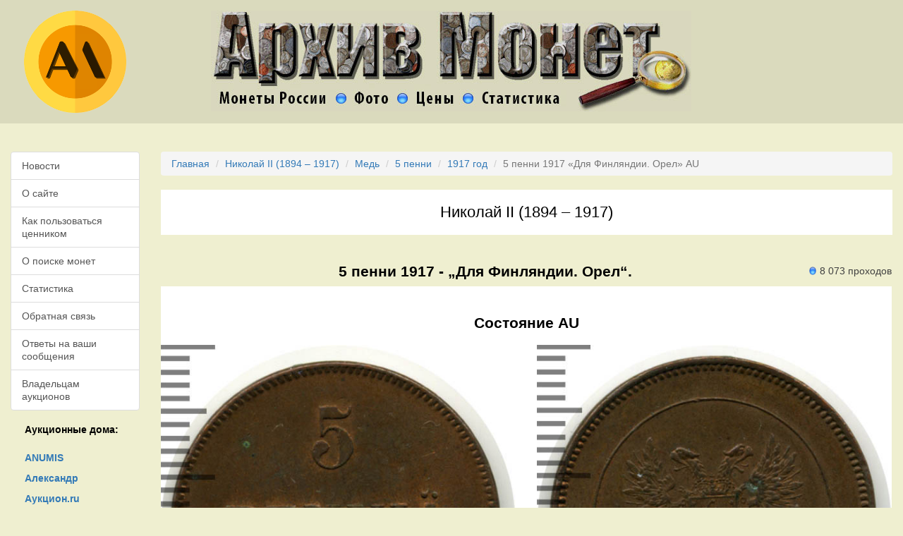

--- FILE ---
content_type: text/html
request_url: https://www.arhivmonet.ru/cennik/1917/nikolaj2-1917-5_penni-dlya_finlyandii_orel-Cu-AU.htm
body_size: 11951
content:
<!DOCTYPE html>
<html lang="ru">
<head>
<title>Монета 5 пенни 1917 - „Для Финляндии. Орел“. Состояние AU. Николай II (1894 – 1917)</title>
<meta name="viewport" content="width=device-width, initial-scale=1">
<meta charset="UTF-8">
<link rel="apple-touch-icon" sizes="57x57" href="/apple-icon-57x57.png">
<link rel="apple-touch-icon" sizes="60x60" href="/apple-icon-60x60.png">
<link rel="apple-touch-icon" sizes="72x72" href="/apple-icon-72x72.png">
<link rel="apple-touch-icon" sizes="76x76" href="/apple-icon-76x76.png">
<link rel="apple-touch-icon" sizes="114x114" href="/apple-icon-114x114.png">
<link rel="apple-touch-icon" sizes="120x120" href="/apple-icon-120x120.png">
<link rel="apple-touch-icon" sizes="144x144" href="/apple-icon-144x144.png">
<link rel="apple-touch-icon" sizes="152x152" href="/apple-icon-152x152.png">
<link rel="apple-touch-icon" sizes="180x180" href="/apple-icon-180x180.png">
<link rel="icon" type="image/png" sizes="192x192"  href="/android-icon-192x192.png">
<link rel="icon" type="image/png" sizes="32x32" href="/favicon-32x32.png">
<link rel="icon" type="image/png" sizes="96x96" href="/favicon-96x96.png">
<link rel="icon" type="image/png" sizes="16x16" href="/favicon-16x16.png">
<link rel="manifest" href="/manifest.json">
<meta name="msapplication-TileColor" content="#ffffff">
<meta name="msapplication-TileImage" content="/ms-icon-144x144.png">
<meta name="theme-color" content="#ffffff">

<link rel="preload" as="style" href="/css/blog.css">
<link rel="preload" as="style" href="/css/reset.css">
<link rel="preload" as="style" href="/css/styles.css">

<link rel="preconnect" href="https://storage.mds.yandex.net">
<link rel="preconnect" href="https://yastatic.net">
<link rel="preconnect" href="https://ysa-static.passport.yandex.ru">

<meta name="description" content="Монета «5 пенни 1917 года - „Для Финляндии. Орел“». Состояние AU, Металл Cu (Медь). Николай II (1894 – 1917). Цена и проходы по аукционам.">
<link href="https://www.arhivmonet.ru/cennik/1917/nikolaj2-1917-5_penni-dlya_finlyandii_orel-Cu-AU.htm" rel="canonical">
<link href="/css/reset.css" rel="stylesheet">
<link href="/assets/a7c7f438/dist/jquery.fancybox.css" rel="stylesheet">
<link href="/assets/dc4c5a48/css/bootstrap.css" rel="stylesheet">
<link href="/css/styles.css" rel="stylesheet">

</head>
<a id="top"></a>

<div class="container-fluid">

	<div class="row header">
		<div class="col-sm-2 hidden-xs">
			<a href="/"><img src="/images/am_logo.png" class="img-responsive" alt="" aria-label="На главную"></a>
		</div>
		<div class="col-sm-8 col-xs-12">
			<a href="#body"><img src="/images/blank.gif" data-src=/images/coinstat1.jpg alt="Архив Монет" class="img-responsive lazy" alt=""></a>
		</div>
		<div class="col-sm-2  hidden-xs">
		</div>
	</div>

	<a id="body"></a>

	<div class="row">
		<div class="col-sm-2 left-menu">

			<div class="list-group">
				<a class="list-group-item " href="/news.htm">Новости</a>
				<a class="list-group-item " href="/o_nas.htm">О&nbsp;сайте</a>
				<a class="list-group-item " href="/o_cennike.htm">Как пользоваться ценником</a>
				<a class="list-group-item " href="/o_poiske.htm">О&nbsp;поиске монет</a>
				<a class="list-group-item " href="/stat.htm">Статистика</a>
				<a class="list-group-item " href="/obr_svyaz.htm">Обратная связь</a>
				<a class="list-group-item " href="/bug-report.htm">Ответы на ваши сообщения</a>
				<a class="list-group-item " href="/for_auc.htm">Владельцам аукционов</a>
			</div>

			<div class="hidden-xs auction-houses">
				<h5>Аукционные дома:</h5>
				<ul class="list">
					<li><a href="/auc-anumis.htm"><strong>ANUMIS</strong></a></li>
					<li><a href="/auc-aleksandr.htm"><strong>Александр</strong></a></li>
					<li><a href="/auc-auction.htm"><strong>Аукцион.ru</strong></a></li>
					<li><a href="/auc-auctspb.htm"><strong>Аукцион.СПБ</strong></a></li>
					<li><a href="/auc-aurora.htm"><strong>Аврора</strong></a></li>
					<li><a href="/auc-conros.htm"><strong>Конрос</strong></a></li>
					<li><a href="/auc-efimok.htm"><strong>Ефимок</strong></a></li>
					<li><a href="/auc-habe.htm"><strong>Хабе</strong></a></li>
					<li><a href="/auc-hermes.htm"><strong>Гермес</strong></a></li>
					<li><a href="/auc-imperia.htm"><strong>Империя</strong></a></li>
					<li><a href="/auc-meshok.htm"><strong>Мешок</strong></a></li>
					<li><a href="/auc-molotok.htm"><strong>Молоток</strong></a></li>
					<li><a href="/auc-monetshop.htm"><strong>Monetshop</strong></a></li>
					<li><a href="/auc-newmolot.htm"><strong>Newmolot</strong></a></li>
					<li><a href="/auc-noteborg.htm"><strong>Нотеборг</strong></a></li>
					<li><a href="/auc-numismat.htm"><strong>Numismat.ru</strong></a></li>
					<li><a href="/auc-numizma.htm"><strong>Нумизма</strong></a></li>
					<li><a href="/auc-numizrus.htm"><strong>Numizrus</strong></a></li>
					<li><a href="/auc-rarecoins.htm"><strong>Редкие монеты</strong></a></li>
					<li><a href="/auc-stavkispb.htm"><strong>Ретромания</strong></a></li>
					<li><a href="/auc-rusnumismat.htm"><strong>Русский</strong></a></li>
					<li><a href="/auc-sma.htm"><strong>Сибирский</strong></a></li>
					<li><a href="/auc-wolmar.htm"><strong>Волмар</strong></a></li>
					<li><a href="/auc-znak.htm"><strong>Знак</strong></a></li>

				</ul>
			</div>

			<div class="hidden-xs">
			<br><br>
			<fieldset class="col-sm-12">
				Если Вы нашли на этой странице неточность или ошибку, пожалуйста, напишите нам об этом:<br><br>
				<button class="btn btn-success btn-lg" data-toggle="modal" data-target="#modalForm">Обратная связь</button>
			</fieldset>

			</div>

			<br><br>

			<a href="http://old.arhivmonet.ru/" style="clear:both;">[<strong>Старая версия</strong>]</a>

		</div>

		



<div class="col-sm-10 middle">
	<div class="max-width">

			
	<div class="breadcrumbs">
		<ul class="breadcrumb"><li><a href="/">Главная</a></li>
<li><a href="/cennik/nikolaj2.htm">Николай II (1894 – 1917)</a></li>
<li><a href="/cennik/nikolaj2-Cu.htm">Медь</a></li>
<li><a href="/cennik/nikolaj2-5_penni-Cu.htm">5 пенни</a></li>
<li><a href="/cennik/1917/nikolaj2-1917.htm">1917 год</a></li>
<li class="active">5 пенни 1917 «Для Финляндии. Орел» AU</li>
</ul>	</div>


	
		<h1>Николай II (1894 – 1917)</h1>

		<div class="table-responsive">

						<table class="col-sm-12">
							<tr>
								<td class="center title">
																		<div class="right"><img src="/images/blank.gif" data-src="/images/dot.png" class="lazy dot" alt="">8&nbsp;073 проходов</div>
									<h2>5 пенни 1917 - „Для Финляндии. Орел“.</h2>
								</td>
							</tr>
							<tr>
								<td class="center bg-white">

									<h3>Состояние AU</h3>

									
									

																			<div class="row">
											<div class="col-sm-6">
												<a href="/images/photos/92/924fae216cc61385498aaf1dccabb794.jpg" data-fancybox="1" data-options='{"caption":"5 \u043f\u0435\u043d\u043d\u0438 1917 - \u201e\u0414\u043b\u044f \u0424\u0438\u043d\u043b\u044f\u043d\u0434\u0438\u0438. \u041e\u0440\u0435\u043b\u201c #1"}'><img src="/images/blank.gif" data-src="/images/photos/92/924fae216cc61385498aaf1dccabb794.jpg" class="lazy mask img-responsive" title="Монета: 5 пенни 1917 - „Для Финляндии. Орел“ AU" alt=""></a>
											</div>
											<div class="col-sm-6">
												<a href="/images/photos/f5/f5fd2ca903c4bc9d8515d9f6d92d5c15.jpg" data-fancybox="1" data-options='{"caption":"5 \u043f\u0435\u043d\u043d\u0438 1917 - \u201e\u0414\u043b\u044f \u0424\u0438\u043d\u043b\u044f\u043d\u0434\u0438\u0438. \u041e\u0440\u0435\u043b\u201c #2"}'><img src="/images/blank.gif" data-src="/images/photos/f5/f5fd2ca903c4bc9d8515d9f6d92d5c15.jpg" class="lazy mask img-responsive" title="Монета: 5 пенни 1917 - „Для Финляндии. Орел“ AU" alt=""></a>
											</div>
										</div>

																				<div class="center">
											<br><br>
											<p>Торги по представленной на фото монете состоялись на аукционе «<strong>Волмар</strong>» 10.09.2025.</p>
											<p>Достигнутая цена на торгах: <strong>183</strong> руб.</p>
										</div>
										
									



									
									<div style="margin-top:40px;margin-bottom:40px; text-align:center;">
																		<h4>
										Средняя цена монеты в состоянии AU: 280 руб. (по 72 лотам)
									</h4>
																		</div>

									
									<div class="padding-20">
										<table class="coins">
											<thead>
												<tr>
													<th class="text-center" colspan="8">Стоимость монеты</th>
												</tr>
												<tr>
													<th class="text-right" style="width:20%;">Состояние:</th>
													<th class="text-right " style="width:10%;">Proof</th>
													<th class="text-right " style="width:10%;">MS</th>
													<th class="text-right info" style="width:10%;">AU</th>
													<th class="text-right " style="width:10%;">XF</th>
													<th class="text-right " style="width:10%;">VF</th>
													<th class="text-right " style="width:10%;">F</th>
												</tr>
											</thead>
											<tbody>
												<tr>
													<th class="text-right">Стоимость:</th>
													<td class="text-right "></td>
													<td class="text-right ">1&nbsp;130</td>
													<td class="text-right info">280</td>
													<td class="text-right ">230</td>
													<td class="text-right ">110</td>
													<td class="text-right "></td>
												</tr>
												<tr>
													<th class="text-right">Проходов:</th>
													<td class="text-right "></td>
													<td class="text-right ">122</td>
													<td class="text-right info">72</td>
													<td class="text-right ">53</td>
													<td class="text-right ">3</td>
													<td class="text-right "></td>
												</tr>

												<tr>
													<th colspan="8" class="text-center"><br>Параметры монеты</th>
												</tr>

												<tr>
													<th class="text-right">Средняя цена:</th>
													<td class="text-left" colspan="7">690 руб. (по 250 лотам)</td>
												</tr>
												<tr>
													<th class="text-right">Металл:</th>
													<td class="text-left" colspan="7">Медь</td>
												</tr>
												<tr>
													<th class="text-right">Масса:</th>
													<td class="text-left" colspan="7">6,40&nbsp;г</td>
												</tr>
												<tr>
													<th class="text-right">Гурт:</th>
													<td class="text-left" colspan="7">Гладкий</td>
												</tr>
												<tr>
													<th class="text-right">Диаметр:</th>
													<td class="text-left" colspan="7">25 мм</td>
												</tr>

												
												
												
											</tbody>
										</table>
									</div>

									<div id="w53645" class="carousel">

<div class="carousel-inner"></div>

</div>

									
									<div id="features" class='gray'>
								        <h4 class="center-header">Динамика цен по монете <strong>5 пенни 1917 - „Для Финляндии. Орел“ AU</strong></h4>

										<div class='hcharts'><div id="w53646"></div></div>									</div>

									

									


    <div id="aboutus" class="gray">
        <div class="description">
            <div class="section_header">
                <h3>5 пенни 1917 года</h3>
            </div>
            <div class="row">
                <div class="col-sm-12 intro padding-20">
	                <div class="images-descr pull-left"><div><a class="qtipImage" href="/images/photos/8a/8ac8fb460a93d3e6eb5463a95ad8132f.jpg" title="5 пенни 1917 – 5 пенни 1917 года" data-fancybox="fancybox-6831" data-options='{"caption":"5 пенни 1917 – 5 пенни 1917 года"}'><img class="safeImage3" src="/images/photos/8a/8ac8fb460a93d3e6eb5463a95ad8132f.jpg" alt="5 пенни 1917 – 5 пенни 1917 года" title="5 пенни 1917 – 5 пенни 1917 года"></a></div><div><a class="qtipImage" href="/images/photos/35/35f8987d6a5266deaf37ac6c628f6204.jpg" title="5 пенни 1917 – 5 пенни 1917 года" data-fancybox="fancybox-6831" data-options='{"caption":"5 пенни 1917 – 5 пенни 1917 года"}'><img class="safeImage3" src="/images/photos/35/35f8987d6a5266deaf37ac6c628f6204.jpg" alt="5 пенни 1917 – 5 пенни 1917 года" title="5 пенни 1917 – 5 пенни 1917 года"></a></div></div><p><em>Дата выпуска: 01.01.1917</em><br></p><div class="clearfix"></div><h4>Аверс</h4>В&nbsp;центре изображён полный Герб Великого княжества Финляндского образца 1917 года&nbsp;&mdash; двуглавый орёл без корон, на&nbsp;груди которого расположен щит с&nbsp;титульным гербом Великого князя Финляндского, увенчанный княжеской короной. Вокруг щита орденская цепь с&nbsp;орденом Св. Апостола Андрея Первозванного. В&nbsp;правой лапе орла&nbsp;&mdash; скипетр, в&nbsp;левой&nbsp;&mdash; держава. Центральное изображение окружено ободком. По&nbsp;окружности канта имеются рельефные элементы, выполненные в&nbsp;виде зубцов.<br /><h4>Реверс</h4>В&nbsp;центре&nbsp;&mdash; надпись в&nbsp;три строки: &laquo;5"│"PENNIÄ"│"1917&raquo;. По&nbsp;окружности канта имеются рельефные элементы, выполненные в&nbsp;виде зубцов.<br /><h4>Каталожные номера</h4><ul class="catnums"><li><strong>Биткин</strong>:&nbsp;<br>#970.4</li><li><strong>Конрос</strong>:&nbsp;488/28</li><li><strong>Уздеников</strong>:&nbsp;4842</li><li><strong>Волмар</strong>:&nbsp;453/28</li><li><strong>Казаков</strong>:&nbsp;544 (Рейтинг: 18)</li></ul><h4>Авторы</h4><p>Оформление гурта: <em>гладкий</em><br></p><h4>Спецификации</h4><table class="table table-striped table-bordered table-white"><tbody><tr><th style="width:40%;">Номинал</th><th>5 пенни</th></tr><tr><th>Качество</th><th>MS</th></tr><tr><th>Металл, проба</th><th>Медь</th></tr><tr><th>Масса общая</th><th>6,4 г</th></tr><tr><th>Диаметр</th><th>25 мм</th></tr><tr><th>Тираж</th><th>4072000 шт.</th></tr></tbody></table>                </div>
			</div>
        </div>
    </div>




								</td>
							</tr>
						</table>

		</div>
	</div>

</div>
	</div>


	<div class="row footer">
		<!--noindex-->
		<div class="col-sm-12 center">
			
			<!-- Yandex.RTB R-A-333450-1 -->
			<div id="yandex_rtb_R-A-333450-1"></div>

			
		</div>
		<div class="col-sm-12 center">
			<!-- Rating@Mail.ru logo -->
			<a href="https://top.mail.ru/jump?from=1749878">
			<img src="https://top-fwz1.mail.ru/counter?id=1749878;t=479;l=1" style="border:0;" height="31" width="88" alt="Top.Mail.Ru" /></a>
			<!-- //Rating@Mail.ru logo -->

			&nbsp;
			<!--Openstat-->
			<span id="openstat2057951"></span>
			<!--Openstat-->
		</div>
		<!--/noindex-->

		<div class="center social">
			<a href="https://vk.com/kladokop" rel="nofollow">
				<img src="/images/blank.gif" data-src="/images/nl_vkontakte.png" class="lazy" width="32" height="32" rel="nofollow" alt="custom" />
			</a>
			<a href="https://www.facebook.com/groups/kladokop/" style="text-decoration:none;">
				<img src="/images/blank.gif" data-src="/images/nl_Facebook.png" class="lazy" width="32" height="32" rel="nofollow" alt="facebook" />
			</a>
			<a href="https://twitter.com/kladokop_shop" style="text-decoration:none;">
				<img src="/images/blank.gif" data-src="/images/nl_Twitter.png" class="lazy" width="32" height="32" rel="nofollow" alt="twitter" />
			</a>
			<a href="https://plus.google.com/+KladokopRuShop" style="text-decoration:none;">
				<img src="/images/blank.gif" data-src="/images/nl_Google-Plus.png" class="lazy" width="32" height="32" rel="nofollow" alt="google-plus" />
			</a>
			<a href="https://www.instagram.com/kladokop.ru/" style="text-decoration:none;">
				<img src="/images/blank.gif" data-src="/images/nl_Instagram.png" class="lazy" width="32" height="32" rel="nofollow" alt="instagram" />
			</a>
			<a href="https://www.pinterest.com/kladokop/" style="text-decoration:none;">
				<img src="/images/blank.gif" data-src="/images/nl_Pinterest.png" class="lazy" width="32" height="32" rel="nofollow" alt="instagram" />
			</a>
			<a href="mailto:admin@arhivmonet.ru" style="text-decoration:none;">
				<img src="/images/blank.gif" data-src="/images/nl_Email.png" class="lazy" width="32" height="32" rel="nofollow" alt="email" />
			</a>
		</div>

		<div class="col-sm-12 center copy">
			© 2025 <a href="https://www.arhivmonet.ru/">Архив монет</a>. Разработка © <a href="https://www.endis.ru/" rel="nofollow">Endis.ru</a>.
		</div>
	</div>

</div>

<!-- Back To Top Button -->
<div id="backtotop"><a href="#"></a></div>

<script src="/assets/fcd414b6/jquery.js"></script>
<script src="/assets/a7c7f438/dist/jquery.fancybox.js"></script>
<script src="/assets/dc4c5a48/js/bootstrap.js"></script>
<script src="/assets/640e7d05/highcharts.src.js"></script>
<script src="/js/scripts.js"></script>
<script src="/assets/58f1f807/jquery.lazy.min.js"></script>
<script src="/assets/58f1f807/jquery.lazy.plugins.min.js"></script>
<script>jQuery(function ($) {

Number.prototype.formatMoney = function(c, d, t){
var n = this,
    c = isNaN(c = Math.abs(c)) ? 2 : c,
    d = d == undefined ? "." : d,
    t = t == undefined ? "," : t,
    s = n < 0 ? "-" : "",
    i = String(parseInt(n = Math.abs(Number(n) || 0).toFixed(c))),
    j = (j = i.length) > 3 ? j % 3 : 0;
   return s + (j ? i.substr(0, j) + t : "") + i.substr(j).replace(/(\d{3})(?=\d)/g, "$1" + t) + (c ? d + Math.abs(n - i).toFixed(c).slice(2) : "");
};
jQuery('[data-fancybox]').fancybox({"loop":true,"margin":[44,0],"gutter":30,"keyboard":true,"arrows":true,"infobar":true,"toolbar":true,"buttons":["slideShow","fullScreen","thumbs","zoom","close"],"idleTime":4,"smallBtn":"auto","protect":false,"modal":false,"image":{"preload":"auto"},"animationEffect":"zoom","animationDuration":366,"zoomOpacity":"auto","transitionEffect":"fade","transitionDuration":366,"parentEl":"body","autoFocus":true,"backFocus":true,"trapFocus":true,"fullScreen":{"autoStart":false},"touch":{"vertical":true,"momentum":true},"hash":null,"slideShow":{"autoStart":false,"speed":4000},"thumbs":{"autoStart":false,"hideOnClose":true},"lang":"ru","i18n":{"ru":{"CLOSE":"Закрыть","NEXT":"Далее","PREV":"Назад","ERROR":"Изображение не может быть загружено сейчас. <br/> Пожалуйста, попробуйте позднее.","PLAY_START":"Запустить слайдшоу","PLAY_STOP":"Пауза слайдшоу","FULL_SCREEN":"На полный экран","THUMBS":"Предпросмотр"}}});
jQuery('#w53645').carousel();
Highcharts.setOptions({"lang":{"shortMonths":["Янв","Фев","Мар","Апр","Май","Июн","Июл","Авг","Сен","Окт","Ноя","Дек"],"months":["Январь","Февраль","Март","Апрель","Май","Июнь","Июль","Август","Сентябрь","Октябрь","Ноябрь","Декабрь"],"loading":"Загрузка..."}}); new Highcharts.chart('w53646', {"chart":{"renderTo":"w53646","backgroundColor":"#FFFFFF"},"xAxis":{"minTickInterval":2628000288,"minRange":2628000288,"ordinal":false,"minorTickInterval":657000072,"minorTickPosition":"outside","minorTickLength":10,"minorTickWidth":1,"minorGridLineWidth":1,"tickLength":0,"type":"datetime","min":1659524876000,"max":1759316224000,"labels":{"step":1,"rotation":-45,"formatter":function() { return Highcharts.dateFormat("%b %Y", this.value); }},"dateTimeLabelFormats":{"millisecond":"%H:%M:%S.%L","second":"%H:%M:%S","minute":"%H:%M","hour":"%H:%M","day":"%e. %b","week":"%e. %b","month":"%b %Y","year":"%Y"}},"yAxis":{"title":{"text":"Цена"},"min":50,"max":2020},"title":false,"credits":{"enabled":false},"tooltip":{"backgroundColor":"#d9edf7","borderColor":"#CCCCCC","borderRadius":5,"borderWidth":1,"formatter":function(){ var date = Highcharts.dateFormat("%d %b %Y", this.x); return this.series.name + "<br>" + date + "<br><strong>" + (this.y).formatMoney(0, ",", " ") + " р. </strong>"; }},"series":[{"type":"spline","name":"Средняя цена","data":[[1660129676000,219.51394422310756],[1660734476000,217.87007874015748],[1661339276000,216.0252427184466],[1661425676000,216.85106382978722],[1661944076000,215.77543186180424],[1662116876000,215.92528735632183],[1662548876000,214.55787476280835],[1663153676000,213.23496240601503],[1663758476000,210.3683241252302],[1663931276000,210.94301470588235],[1664363276000,209.61384335154827],[1664968076000,209.30308529945555],[1665659276000,209.92753623188406],[1666782476000,209.21621621621622],[1666955276000,209.8543165467626],[1667992076000,208.99642857142857],[1668596876000,208.4209591474245],[1669201676000,207.9716814159292],[1669806476000,205.62608695652173],[1669892876000,206.23611111111111],[1670411276000,204.2705479452055],[1671016076000,200.3261231281198],[1671188876000,200.7093023255814],[1671793676000,201.9404958677686],[1672225676000,198.5048231511254],[1673435276000,195.1771159874608],[1673608076000,195.59937402190923],[1674644876000,195.4296875],[1674731276000,196],[1675249676000,195.45652173913044],[1675422476000,197.61764705882354],[1675854476000,197.28395061728395],[1676459276000,197.23348694316437],[1677064076000,197.03374233128835],[1677668876000,196.31811263318113],[1677841676000,204.5909090909091],[1678273676000,201.71916790490343],[1678964876000,202.25370919881306],[1679483276000,199.30043541364296],[1680088076000,197.30242510699],[1681470476000,197.60683760683762],[1681902476000,197.11205673758866],[1682507276000,197.0028328611898],[1683198476000,197.52192362093353],[1683284876000,198.13924050632912],[1683716876000,198.09396914446003],[1683803276000,197.96218487394958],[1683889676000,197.86713286713288],[1684321676000,197.76117318435755],[1684494476000,198.3175487465181],[1684926476000,196.1604938271605],[1685531276000,196.20109439124488],[1685704076000,196.24180327868854],[1686136076000,194.59514170040487],[1686222476000,195.01078167115904],[1686308876000,195.0228802153432],[1686740876000,193.91722296395193],[1687345676000,194.3515312916112],[1687432076000,194.53590425531914],[1687950476000,194.71485411140583],[1688123276000,194.69933774834436],[1688555276000,194.42932628797885],[1688728076000,194.67018469656992],[1689160076000,194.44078947368422],[1689246476000,194.32720105124835],[1689937676000,194.40682414698162],[1690974476000,195.2036553524804],[1691579276000,194.28923476005187],[1691665676000,194.78626943005182],[1692788876000,195.28423772609818],[1692875276000,195.16516129032257],[1692961676000,195.21005154639175],[1693393676000,194.65211810012838],[1693998476000,194.75032010243277],[1694171276000,194.9552429667519],[1694603276000,194.9374201787995],[1694776076000,195.0076530612245],[1695208076000,195.5095541401274],[1695899276000,195.6022871664549],[1695985676000,195.498730964467],[1696417676000,195.54499366286439],[1697022476000,195.56313131313132],[1697627276000,196.0528967254408],[1698232076000,195.8429648241206],[1698404876000,196.42910915934755],[1698836876000,196.45112781954887],[1699009676000,196.90112640801001],[1699614476000,197.0075],[1700046476000,196.90222772277227],[1700132876000,197.38689740420273],[1700219276000,198.33415536374847],[1700651276000,198.23029556650246],[1701256076000,198.25061425061426],[1701860876000,198.31656441717791],[1702465676000,198.76960784313727],[1702638476000,199.4981640146879],[1703070476000,199.5262515262515],[1703243276000,199.90975609756097],[1703848076000,200.34957369062118],[1704971276000,200.8272506082725],[1705057676000,201.08869987849332],[1705489676000,201.58616504854368],[1706094476000,201.4830917874396],[1706699276000,201.54819277108433],[1706872076000,202.6346153846154],[1707304076000,202.52460984393758],[1707908876000,203.02398081534773],[1709204876000,203.47664670658682],[1709723276000,203.4713603818616],[1710328076000,203.90119047619046],[1710500876000,204.3914590747331],[1711537676000,204.4170616113744],[1712747276000,204.7789598108747],[1713352076000,204.79245283018867],[1713438476000,205.24970553592462],[1714561676000,205.17411764705884],[1715166476000,205.66197183098592],[1715339276000,205.77842907385698],[1715771276000,205.70093457943926],[1716376076000,205.6931155192532],[1716980876000,205.6876456876457],[1717585676000,205.82537834691502],[1717672076000,206.25581395348837],[1717758476000,207.96399535423924],[1718190476000,207.93271461716938],[1718795276000,207.8574739281576],[1719400076000,207.94682080924855],[1720004876000,208.310623556582],[1720609676000,208.28489042675895],[1720782476000,208.24022988505746],[1721819276000,208.23076923076923],[1721905676000,208.69036697247705],[1722424076000,209.0491990846682],[1722596876000,209.56457142857144],[1723028876000,209.4851598173516],[1723806476000,209.76309794988612],[1724238476000,209.75028376844494],[1724843276000,210.10544217687075],[1725620876000,210.3397508493771],[1726139276000,210.79751131221718],[1726225676000,210.96949152542373],[1727262476000,211.1826381059752],[1727867276000,211.31946006749158],[1728558476000,211.2865168539326],[1729681676000,211.53872053872053],[1730286476000,211.52071668533034],[1730372876000,211.9821029082774],[1731496076000,211.9665551839465],[1732100876000,212.39198218262806],[1733310476000,212.42602892102335],[1733915276000,212.73444444444445],[1734520076000,213.11542730299666],[1734606476000,213.55543237250555],[1735124876000,213.5287610619469],[1735211276000,213.52486187845304],[1736334476000,213.41694169416942],[1736939276000,213.52412280701753],[1737544076000,214.01420765027322],[1738148876000,214.0163576881134],[1738753676000,214.0261153427639],[1739358476000,214.56399132321042],[1739444876000,215.07367280606718],[1739963276000,215.28617710583154],[1740568076000,215.20667384284175],[1741172876000,215.2234156820623],[1741777676000,215.23043944265808],[1742382476000,215.24385026737968],[1742987276000,215.23855165069222],[1743592076000,215.34431455897982],[1743678476000,215.65286624203821],[1744196876000,215.63838812301165],[1744801676000,215.6384778012685],[1745406476000,215.60337552742615],[1746011276000,215.66982124079917],[1746616076000,215.6610703043022],[1747220876000,215.63141361256544],[1747825676000,215.6328451882845],[1747912076000,215.95611285266457],[1748430476000,215.98333333333332],[1749035276000,216.0207468879668],[1749640076000,216.05997931747675],[1750244876000,216.11752577319587],[1750849676000,216.37384140061792],[1751454476000,216.41170431211498],[1752059276000,216.60491299897646],[1752664076000,216.53421859039835],[1753268876000,216.5158002038736],[1753873676000,216.53713123092572],[1753960076000,218.22052845528455],[1754478476000,218.33604060913706],[1755083276000,218.41902834008098],[1755688076000,218.46060606060607],[1756292876000,218.47681451612902],[1756897676000,218.43605236656597],[1757502476000,218.3396984924623],[1758107276000,218.36573146292585],[1758193676000,220.03403403403402],[1758712076000,220.106]],"marker":{"enabled":false},"states":{"hover":{"lineWidth":0}},"enableMouseTracking":false},{"type":"scatter","name":"Anumis","data":[{"x":1689160076000,"y":110},{"x":1696417676000,"y":240},{"x":1697627276000,"y":190},{"x":1698836876000,"y":220},{"x":1700046476000,"y":150},{"x":1701256076000,"y":280},{"x":1706094476000,"y":220},{"x":1709723276000,"y":230},{"x":1715771276000,"y":190},{"x":1718190476000,"y":190},{"x":1719400076000,"y":310},{"x":1721819276000,"y":200},{"x":1724238476000,"y":230},{"x":1727867276000,"y":230},{"x":1730286476000,"y":210},{"x":1731496076000,"y":290},{"x":1733915276000,"y":490},{"x":1736334476000,"y":160},{"x":1742382476000,"y":240},{"x":1750849676000,"y":470}],"marker":{"radius":3}},{"type":"scatter","name":"Волмар","data":[{"x":1660129676000,"y":80},{"x":1660734476000,"y":80},{"x":1661339276000,"y":90},{"x":1661425676000,"y":430},{"x":1661944076000,"y":80},{"x":1662548876000,"y":80},{"x":1663153676000,"y":80},{"x":1663758476000,"y":80},{"x":1664363276000,"y":70},{"x":1664968076000,"y":130},{"x":1665659276000,"y":560},{"x":1666782476000,"y":80},{"x":1667992076000,"y":90},{"x":1668596876000,"y":110},{"x":1669201676000,"y":90},{"x":1669806476000,"y":80},{"x":1669892876000,"y":560},{"x":1670411276000,"y":70},{"x":1671016076000,"y":70},{"x":1672225676000,"y":80},{"x":1673435276000,"y":70},{"x":1674644876000,"y":90},{"x":1674731276000,"y":570},{"x":1675249676000,"y":80},{"x":1675854476000,"y":90},{"x":1676459276000,"y":190},{"x":1677064076000,"y":70},{"x":1677668876000,"y":110},{"x":1678273676000,"y":60},{"x":1678964876000,"y":570},{"x":1679483276000,"y":70},{"x":1680088076000,"y":90},{"x":1681902476000,"y":90},{"x":1682507276000,"y":120},{"x":1683198476000,"y":570},{"x":1683716876000,"y":190},{"x":1683803276000,"y":110},{"x":1684321676000,"y":130},{"x":1684926476000,"y":60},{"x":1685531276000,"y":220},{"x":1686136076000,"y":70},{"x":1686222476000,"y":510},{"x":1686740876000,"y":60},{"x":1687345676000,"y":360},{"x":1687432076000,"y":340},{"x":1687950476000,"y":270},{"x":1688555276000,"y":100},{"x":1689246476000,"y":110},{"x":1690974476000,"y":350},{"x":1691579276000,"y":60},{"x":1691665676000,"y":580},{"x":1692788876000,"y":390},{"x":1692875276000,"y":110},{"x":1693393676000,"y":50},{"x":1693998476000,"y":240},{"x":1694603276000,"y":190},{"x":1695208076000,"y":590},{"x":1695899276000,"y":240},{"x":1697022476000,"y":200},{"x":1697627276000,"y":600},{"x":1698232076000,"y":120},{"x":1700046476000,"y":210},{"x":1700132876000,"y":590},{"x":1700651276000,"y":120},{"x":1701256076000,"y":140},{"x":1701860876000,"y":260},{"x":1702465676000,"y":570},{"x":1703070476000,"y":220},{"x":1704971276000,"y":600},{"x":1705489676000,"y":620},{"x":1706094476000,"y":150},{"x":1706699276000,"y":230},{"x":1707304076000,"y":120},{"x":1707908876000,"y":620},{"x":1709204876000,"y":590},{"x":1709723276000,"y":200},{"x":1710328076000,"y":390},{"x":1711537676000,"y":230},{"x":1712747276000,"y":360},{"x":1713352076000,"y":220},{"x":1713438476000,"y":600},{"x":1714561676000,"y":150},{"x":1715166476000,"y":420},{"x":1716376076000,"y":200},{"x":1716980876000,"y":210},{"x":1717585676000,"y":330},{"x":1717672076000,"y":580},{"x":1718795276000,"y":150},{"x":1719400076000,"y":190},{"x":1720004876000,"y":530},{"x":1720609676000,"y":190},{"x":1721905676000,"y":610},{"x":1722424076000,"y":370},{"x":1723028876000,"y":140},{"x":1724238476000,"y":170},{"x":1724843276000,"y":530},{"x":1726139276000,"y":620},{"x":1727262476000,"y":310},{"x":1727867276000,"y":320},{"x":1728558476000,"y":190},{"x":1729681676000,"y":440},{"x":1730372876000,"y":630},{"x":1731496076000,"y":170},{"x":1732100876000,"y":600},{"x":1733310476000,"y":250},{"x":1734520076000,"y":560},{"x":1734606476000,"y":610},{"x":1735124876000,"y":210},{"x":1735211276000,"y":210},{"x":1736334476000,"y":200},{"x":1736939276000,"y":250},{"x":1737544076000,"y":370},{"x":1738148876000,"y":220},{"x":1738753676000,"y":220},{"x":1739358476000,"y":380},{"x":1739444876000,"y":690},{"x":1739963276000,"y":290},{"x":1740568076000,"y":200},{"x":1741172876000,"y":230},{"x":1741777676000,"y":220},{"x":1742382476000,"y":210},{"x":1742987276000,"y":220},{"x":1743592076000,"y":270},{"x":1743678476000,"y":510},{"x":1744196876000,"y":210},{"x":1744801676000,"y":220},{"x":1745406476000,"y":200},{"x":1746011276000,"y":240},{"x":1746616076000,"y":220},{"x":1747220876000,"y":210},{"x":1747825676000,"y":220},{"x":1747912076000,"y":530},{"x":1748430476000,"y":230},{"x":1749035276000,"y":230},{"x":1749640076000,"y":230},{"x":1750244876000,"y":240},{"x":1751454476000,"y":230},{"x":1752059276000,"y":280},{"x":1752664076000,"y":190},{"x":1753268876000,"y":210},{"x":1753873676000,"y":230},{"x":1753960076000,"y":1880},{"x":1754478476000,"y":340},{"x":1755083276000,"y":250},{"x":1755688076000,"y":240},{"x":1756292876000,"y":230},{"x":1756897676000,"y":180},{"x":1757502476000,"y":180},{"x":1758107276000,"y":230},{"x":1758193676000,"y":1890},{"x":1758712076000,"y":300}],"marker":{"radius":3}},{"type":"scatter","name":"Конрос","data":[{"x":1662116876000,"y":300},{"x":1663931276000,"y":530},{"x":1666955276000,"y":570},{"x":1671188876000,"y":440},{"x":1671793676000,"y":450},{"x":1673608076000,"y":470},{"x":1675422476000,"y":900},{"x":1677841676000,"y":2020},{"x":1681470476000,"y":420},{"x":1683284876000,"y":310},{"x":1683889676000,"y":130},{"x":1684494476000,"y":400},{"x":1685704076000,"y":230},{"x":1686308876000,"y":210},{"x":1688123276000,"y":190},{"x":1688728076000,"y":380},{"x":1689937676000,"y":260},{"x":1692961676000,"y":230},{"x":1694171276000,"y":360},{"x":1694776076000,"y":250},{"x":1695985676000,"y":120},{"x":1698404876000,"y":670},{"x":1699009676000,"y":560},{"x":1699614476000,"y":290},{"x":1700219276000,"y":590},{"x":1702638476000,"y":800},{"x":1703243276000,"y":520},{"x":1703848076000,"y":570},{"x":1705057676000,"y":420},{"x":1706872076000,"y":660},{"x":1710500876000,"y":350},{"x":1715339276000,"y":310},{"x":1717758476000,"y":1680},{"x":1720782476000,"y":200},{"x":1722596876000,"y":660},{"x":1723806476000,"y":340},{"x":1725620876000,"y":420},{"x":1726225676000,"y":370}],"marker":{"radius":3}}]});
});</script>
<div id="vk_retarg"></div>
<script>
   window.vkAsyncInit = function() {
       try {
           VK.Retargeting.Init("VK-RTRG-365176-8LxLB");
           VK.Retargeting.Hit();
       } catch (e) {}
   };

   setTimeout(function() {
       var el = document.createElement("script");
       el.type = "text/javascript";
       el.src = "https://vk.com/js/api/openapi.js?45";
       el.async = true;
       document.getElementById("vk_retarg").appendChild(el);
   }, 50);
</script>
<noscript><img src="https://vk.com/rtrg?p=VK-RTRG-365176-8LxLB" style="position:fixed; left:-999px;" alt=""/></noscript>

<!-- Yandex.Metrika -->
<script src="//mc.yandex.ru/metrika/watch.js" type="text/javascript"></script>
<script type="text/javascript">
	try { var yaCounter552838 = new Ya.Metrika(552838); } catch(e){}
</script>

<!-- Global site tag (gtag.js) - Google Analytics -->
<script async src="https://www.googletagmanager.com/gtag/js?id=UA-12122671-9"></script>
<script>
  window.dataLayer = window.dataLayer || [];
  function gtag(){dataLayer.push(arguments);}
  gtag('js', new Date());

  gtag('config', 'UA-12122671-9');
</script>

<script type="text/javascript">var openstat = { counter: 2057951, image: 5006, next: openstat };</script>
<script src="https://openstat.net/cnt.js" defer="defer"></script>

<!-- Rating@Mail.ru counter -->
<script type="text/javascript">
var _tmr = window._tmr || (window._tmr = []);
_tmr.push({id: "1749878", type: "pageView", start: (new Date()).getTime()});
(function (d, w, id) {
  if (d.getElementById(id)) return;
  var ts = d.createElement("script"); ts.type = "text/javascript"; ts.async = true; ts.id = id;
  ts.src = "https://top-fwz1.mail.ru/js/code.js";
  var f = function () {var s = d.getElementsByTagName("script")[0]; s.parentNode.insertBefore(ts, s);};
  if (w.opera == "[object Opera]") { d.addEventListener("DOMContentLoaded", f, false); } else { f(); }
})(document, window, "topmailru-code");
</script><noscript><div>
<img src="https://top-fwz1.mail.ru/counter?id=1749878;js=na" style="border:0;position:absolute;left:-9999px;" alt="Top.Mail.Ru" />
</div></noscript>
<!-- //Rating@Mail.ru counter -->


<!-- Modal -->
<div class="modal fade" id="modalForm" role="dialog" style="display:none;">
    <div class="modal-dialog">
        <div class="modal-content">
            <!-- Modal Header -->
            <div class="modal-header">
                <button type="button" class="close" data-dismiss="modal">
                    <span aria-hidden="true">&times;</span>
                    <span class="sr-only">Закрыть</span>
                </button>
                <h4 class="modal-title" id="myModalLabel">Обратная связь</h4>
            </div>

            <!-- Modal Body -->
            <div class="modal-body">
                <p class="statusMsg"></p>
                <form role="form">
	                <input type="hidden" id="inputUrl" value="">
                    <div class="form-group">
                        <label for="inputName">Имя</label>
                        <input type="text" class="form-control" id="inputName" placeholder="Введите ваше имя"/>
                    </div>
                    <div class="form-group">
                        <label for="inputEmail">Email</label>
                        <input type="email" class="form-control" id="inputEmail" placeholder="Введите ваш email"/>
                    </div>
                    <div class="form-group">
                        <label for="inputMessage">Сообщение</label>
                        <textarea class="form-control" id="inputMessage" placeholder="Введите текст сообщения"></textarea>
                    </div>
                </form>
            </div>

            <!-- Modal Footer -->
            <div class="modal-footer">
                <button type="button" class="btn btn-default" data-dismiss="modal">Закрыть</button>
                <button type="button" class="btn btn-primary submitBtn" onclick="submitContactForm()">Отправить</button>
            </div>
        </div>
    </div>
</div>

</body>
</html>
